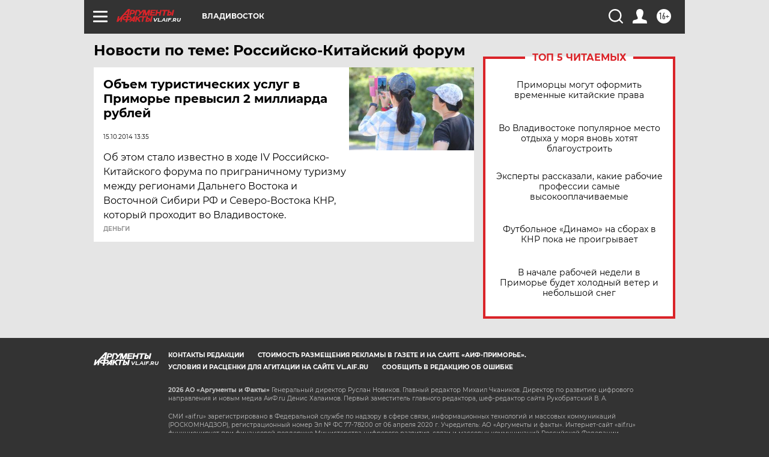

--- FILE ---
content_type: text/html
request_url: https://tns-counter.ru/nc01a**R%3Eundefined*aif_ru/ru/UTF-8/tmsec=aif_ru/684892740***
body_size: -69
content:
18DD751769762A88X1769351816:18DD751769762A88X1769351816